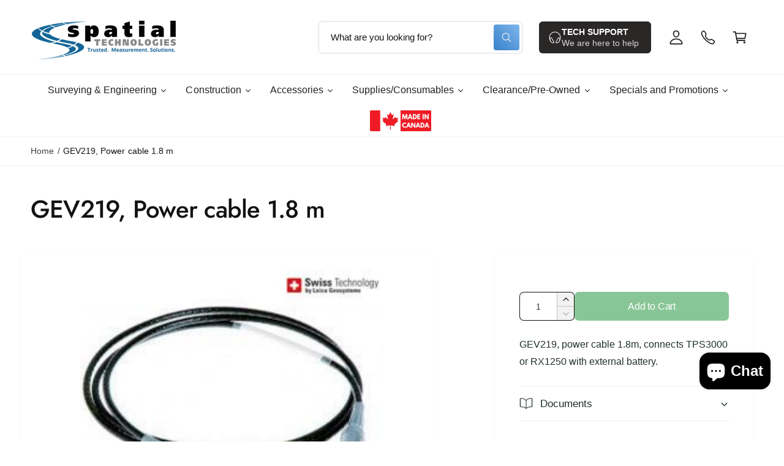

--- FILE ---
content_type: text/html; charset=utf-8
request_url: https://sapi.negate.io/script
body_size: -362
content:
fkN3eYXEIU5jiSQ3/J+B5mvsWBLtExpFPtE9gI+M9a+IuXnTHiI7grdqCc6jhRT96qBOB75EdftYMpvzJSwnRnw=